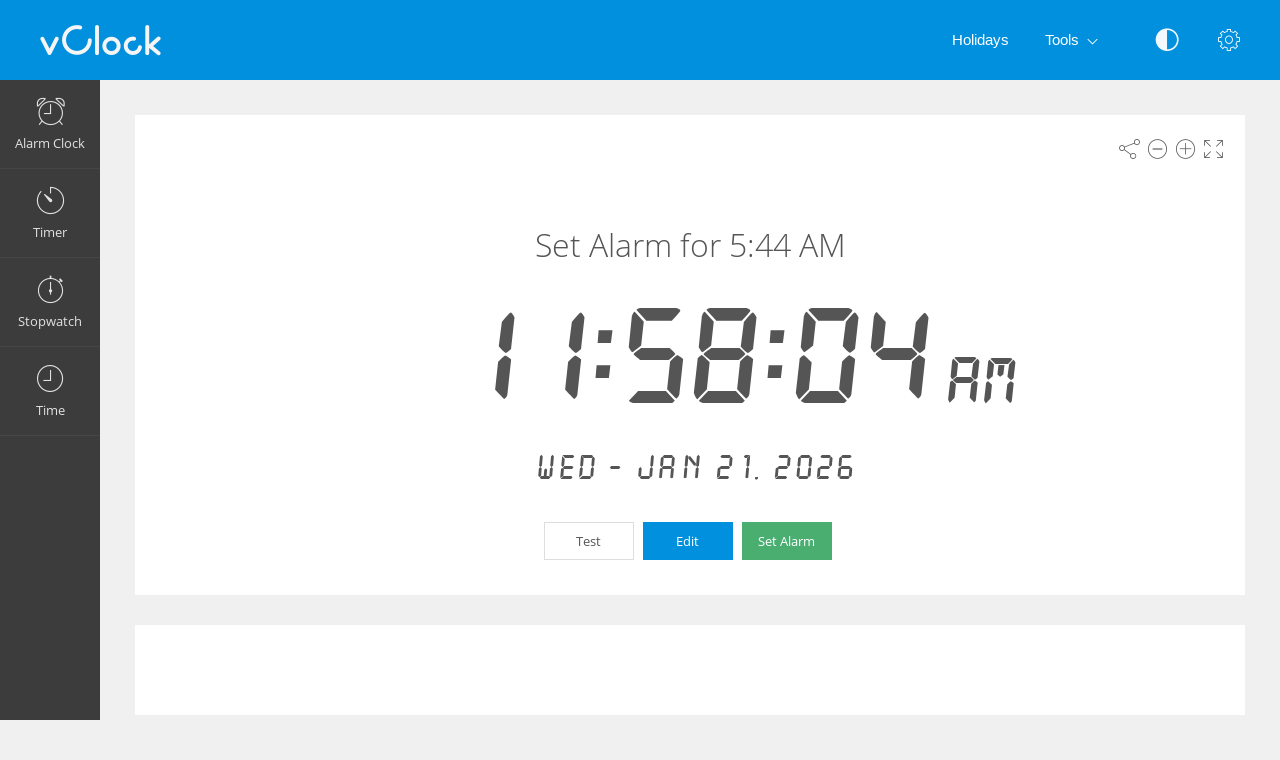

--- FILE ---
content_type: text/html; charset=UTF-8
request_url: https://vclock.com/set-alarm-for-5-44-am/
body_size: 5326
content:
<!DOCTYPE html>
<html lang="en" dir="ltr" class="">
<head>
  <meta charset="utf-8">
  <meta name="viewport" content="width=device-width, initial-scale=1">
  <meta name="description" content="Wake me up at 5:44 AM. Set the alarm for 5:44 AM. Set my alarm for 5:44 AM. This free alarm clock will wake you up in time.">
  <meta name="keywords" content="set alarm for 5:44 am,alarm 5:44 am,set alarm 5:44 am,alarm,wake,online alarm">
  <meta name="copyright" content="Copyright (c) Comfort Software Group">
  <link rel="alternate" type="embed" href="https://vclock.com/embed/set-alarm-for-5-44-am/">
  <meta property="og:title" content="Set Alarm for 5:44 AM - Online Alarm Clock">
  <meta property="og:type" content="website">
  <meta property="og:site_name" content="vClock.com">
  <meta property="og:image" content="https://vclock.com/set-alarm-for-5-44-am/image.png">
  <meta property="og:image:width" content="968">
  <meta property="og:image:height" content="504">
  <meta property="og:url" content="https://vclock.com/set-alarm-for-5-44-am/">
  <meta property="og:description" content="Wake me up at 5:44 AM. Set the alarm for 5:44 AM. Set my alarm for 5:44 AM. This free alarm clock will wake you up in time.">
  <meta name="twitter:card" content="summary">
  <meta name="twitter:site" content="@vclock">
  <title>Set Alarm for 5:44 AM - Online Alarm Clock</title>
  <link rel="canonical" href="https://vclock.com/set-alarm-for-5-44-am/">

  <link rel="apple-touch-icon" sizes="57x57" href="/img/favicons/apple-touch-icon-57x57.png">
  <link rel="apple-touch-icon" sizes="72x72" href="/img/favicons/apple-touch-icon-72x72.png">
  <link rel="apple-touch-icon" sizes="114x114" href="/img/favicons/apple-touch-icon-114x114.png">
  <link rel="apple-touch-icon" sizes="120x120" href="/img/favicons/apple-touch-icon-120x120.png">
  <link rel="apple-touch-icon" sizes="144x144" href="/img/favicons/apple-touch-icon-144x144.png">
  <link rel="apple-touch-icon" sizes="152x152" href="/img/favicons/apple-touch-icon-152x152.png">
  <link rel="apple-touch-icon" sizes="180x180" href="/img/favicons/apple-touch-icon-180x180.png">
  <link rel="icon" type="image/png" href="/img/favicons/android-chrome-192x192.png" sizes="192x192">
  <link rel="icon" type="image/png" href="/img/favicons/android-chrome-96x96.png" sizes="96x96">
  <link rel="icon" type="image/png" href="/img/favicons/favicon-32x32.png" sizes="32x32">
  <link rel="icon" type="image/png" href="/img/favicons/favicon-16x16.png" sizes="16x16">
  <link rel="manifest" href="/img/favicons/site.webmanifest">
  <link rel="mask-icon" href="/img/favicons/safari-pinned-tab.svg" color="#1565c0">
  <link rel="shortcut icon" href="/img/favicons/favicon.ico">
  <link rel="shortcut icon" sizes="192x192" href="/img/favicons/android-chrome-192x192.png">
  <link rel="shortcut icon" sizes="96x96" href="/img/favicons/android-chrome-96x96.png">
  <link rel="shortcut icon" sizes="72x72" href="/img/favicons/android-chrome-72x72.png">
  <link rel="shortcut icon" sizes="48x48" href="/img/favicons/android-chrome-48x48.png">
  <meta name="msapplication-TileColor" content="#2d89ef">
  <meta name="msapplication-TileImage" content="/img/favicons/mstile-144x144.png">
  <meta name="msapplication-config" content="/img/favicons/browserconfig.xml">
  <meta name="author" content="Comfort Software Group">

  <!--[if lt IE 9]>
  <script src="https://oss.maxcdn.com/html5shiv/3.7.2/html5shiv.min.js"></script>
  <script src="https://oss.maxcdn.com/respond/1.4.2/respond.min.js"></script>
  <![endif]-->

  <link rel="stylesheet" href="/css/style.css?v=37">
  <style>.navbar-brand,.am-logo {background-image: url("/img/logo-full.png");}</style>
  <style id="color-style"></style>  <script>function hideById(id) {var x = document.getElementById(id); if (x != null) x.style.display = "none";}</script>
  <noscript><style>#pnl-main {height: auto;} #pnl-tools {display: none;}</style></noscript>
  <!--[if lt IE 9]><style>#pnl-tools,.sb-content,.container-fluid,.am-logo {display: none;} .dropdown-menu-right{left:0;right:auto;} td{padding:0 12px;}</style><![endif]-->
  
</head>
<body>
<div id="pnl-full-screen" style="display:none;"></div>
<div class="am-wrapper am-fixed-sidebar">
  <nav class="navbar navbar-default navbar-fixed-top am-top-header">
    <div class="container-fluid">
      <div class="navbar-header">
        <div class="page-title"><span>Set Alarm for 5:44 AM - Online Alarm Clock</span></div><a href="javascript:;" class="am-toggle-left-sidebar navbar-toggle collapsed"><span class="icon-bar"><span></span><span></span><span></span></span></a><a href="/" class="navbar-brand"></a>
      </div><a href="javascript:;" class="am-toggle-right-sidebar" title="Settings" data-toggle="tooltip" data-placement="bottom"><span class="icon ci-config"></span></a><a href="javascript:;" data-toggle="collapse" data-target="#am-navbar-collapse" class="am-toggle-top-header-menu collapsed"><span class="icon ci-angle-down"></span></a>
      <div id="am-navbar-collapse" class="collapse navbar-collapse">
        <ul class="nav navbar-nav navbar-right am-icons-nav">
          <li class="dropdown"><a href="javascript:;" role="button" title="Night Mode" data-toggle="tooltip" data-placement="bottom" id="btn-night-mode"><span class="icon ci-contrast" id="icon-night-mode"></span></a>
          </li>
        </ul>
        <ul class="nav navbar-nav navbar-right">
          <li><a href="/holidays/">Holidays</a></li>
          <li class="dropdown"><a href="javascript:;" data-toggle="dropdown" role="button" aria-expanded="false" class="dropdown-toggle">Tools<span class="angle-down ci-angle-down"></span></a>
            <ul role="menu" class="dropdown-menu dropdown-menu-left dropdown-colored">
              <li><a href="/">Alarm&nbsp;Clock</a></li>
              <li><a href="/timer/">Timer</a></li>
              <li><a href="/stopwatch/">Stopwatch</a></li>
              <li><a href="/time/">Clock</a></li>
            </ul>
          </li>
        </ul>
      </div>
    </div>
  </nav>
  <div class="am-left-sidebar">
    <div class="content">
      <div class="am-logo"></div>
      <ul class="sidebar-elements">
        <li class="parent"><a href="/" id="link-alarm"><i class="icon ci-alarm"></i><span>Alarm&nbsp;Clock</span></a></li>
        <li class="parent"><a href="/timer/" id="link-timer"><i class="icon ci-timer"></i><span>Timer</span></a></li>
        <li class="parent"><a href="/stopwatch/"><i class="icon ci-stopwatch"></i><span>Stopwatch</span></a></li>
        <li class="parent"><a href="/time/"><i class="icon ci-clock"></i><span>Time</span></a></li>
      </ul>
      <!--Sidebar bottom content-->
    </div>
  </div>
  <div class="am-content"><div class="main-content">
    <noscript><div class="row" id="pnl-noscript"><div class="col-md-12"><div class="panel panel-default"><div class="panel-body">
  <p>For full functionality of this site it is necessary to enable JavaScript.</p>
  <a href="//www.enable-javascript.com/en/" target="_blank" rel="nofollow">Learn how to enable JavaScript</a>
  </div></div></div></div></noscript>
  <div class="row">
    <div class="col-md-12 text-light" id="col-main" data-alarm-time="05:44">
      <div class="panel panel-default" id="pnl-main" data-utc="1768996681">
        <div class="panel-tools" id="pnl-tools">
    <span class="icon ci-share" title="Share" data-toggle="tooltip" id="btn-tool-share"></span>
    <span class="icon ci-less" title="Decrease Font Size" data-toggle="tooltip" id="btn-font-minus"></span>
    <span class="icon ci-plus2" title="Increase Font Size" data-toggle="tooltip" id="btn-font-plus"></span>
    <span class="icon ci-expand1" title="Full Screen" data-toggle="tooltip" id="btn-full-screen"></span>
    <span class="icon ci-collapse" title="Exit Full Screen" data-toggle="tooltip" style="display:none;" id="btn-full-screen-exit"></span>
</div>
        <noscript><div id="pnl-ns-time" style="display:block; position:relative; text-align:center; padding:10px;"><span id="lbl-ns-title" style="font-size:24px;">Set Alarm for 5:44 AM</span></div></noscript>
        <div id="pnl-time" style="display: block; position: relative; text-align: center;">
          <span id="lbl-time" class="colored digit text-nowrap font-digit" style="font-size:70px;"><noscript>6:58:01 AM</noscript></span><span id="lbl-noon" class="colored digit text-nowrap font-digit"></span>
        </div>
        <h1 id="lbl-title" class="colored main-title" style="display: none; position: absolute;">Set Alarm for 5:44 AM</h1>
        <div id="lbl-date" class="colored digit-text text-center" style="display: block; position: absolute;"></div>
        <div id="pnl-set-alarm" class="text-center" style="display: block; position: absolute;">
          <button type="button" class="btn btn-space btn-classic btn-default" style="display:none;" id="btn-test-spec-alarm">Test</button>
          <button type="button" class="btn btn-space btn-classic btn-primary" style="display:none;" id="btn-edit-spec-alarm">Edit</button>
          <button type="button" class="btn btn-space btn-classic btn-alt3" style="display:none;" id="btn-set-alarm">Set Alarm</button>
        </div>
      </div>
    </div>
  </div>
  <div class="row" style="display:none;" id="row-alarm">
    <div class="col-md-12">
      <div class="panel panel-default">
        <div class="colored panel-body text-center">
          <div style="padding-bottom: 15px;">
            <h1 id="lbl-alarm-title" class="main-title">Alarm</h1>
            <div style="padding: 5px;" id="pnl-alarm-time"><span class="icon ci-alarm"></span> <span id="lbl-alarm-time" class="digit">5:44 AM</span></div>
            <div id="pnl-alarm-timer"><span class="icon ci-timer"></span> <span id="lbl-alarm-timer" class="digit">--:--:--</span></div>
          </div>
          <button type="button" class="btn btn-space btn-danger" style="display:none;" id="btn-stop-alarm">Stop Alarm</button>
        </div>
      </div>
    </div>
  </div>  <div id="pnl-ne0n"><div class="row"><div class="col-lg-12"><div class="panel panel-default"><div class="panel-ne0n">
  <script async src="https://pagead2.googlesyndication.com/pagead/js/adsbygoogle.js?client=ca-pub-4140552492902680" crossorigin="anonymous"></script>
  <ins class="adsbygoogle ne0n-slot-footer" data-ad-client="ca-pub-4140552492902680" data-ad-slot="9487749225" data-ad-format="horizontal" data-full-width-responsive="true"></ins>
  <script>(adsbygoogle = window.adsbygoogle || []).push({});</script>
  </div></div></div></div></div><div class="row" id="pnl-links"><div class="col-lg-12">      <div class="panel panel-default">
        <div class="panel-heading">
          Set the alarm for the specified time
        </div>
        <div class="panel-body">
        <a href='/set-alarm-for-5-43-am/' class='btn btn-space btn-classic btn-primary' title='Set Alarm for 5:43 AM'>5:43 AM</a> <a href='/set-alarm-for-5-44-am/' class='btn btn-space btn-classic btn-primary' title='Set Alarm for 5:44 AM'>5:44 AM</a> <a href='/set-alarm-for-5-45-am/' class='btn btn-space btn-classic btn-primary' title='Set Alarm for 5:45 AM'>5:45 AM</a> <a href='/set-alarm-for-5-46-am/' class='btn btn-space btn-classic btn-primary' title='Set Alarm for 5:46 AM'>5:46 AM</a> <a href='/set-alarm-for-5-47-am/' class='btn btn-space btn-classic btn-primary' title='Set Alarm for 5:47 AM'>5:47 AM</a> <a href='/set-alarm-for-5-48-am/' class='btn btn-space btn-classic btn-primary' title='Set Alarm for 5:48 AM'>5:48 AM</a> <a href='/set-alarm-for-5-49-am/' class='btn btn-space btn-classic btn-primary' title='Set Alarm for 5:49 AM'>5:49 AM</a> <a href='/set-alarm-for-5-50-am/' class='btn btn-space btn-classic btn-primary' title='Set Alarm for 5:50 AM'>5:50 AM</a> <a href='/set-alarm-for-5-51-am/' class='btn btn-space btn-classic btn-primary' title='Set Alarm for 5:51 AM'>5:51 AM</a> <a href='/set-alarm-for-5-52-am/' class='btn btn-space btn-classic btn-primary' title='Set Alarm for 5:52 AM'>5:52 AM</a> <a href='/set-alarm-for-5-53-am/' class='btn btn-space btn-classic btn-primary' title='Set Alarm for 5:53 AM'>5:53 AM</a> <a href='/set-alarm-for-5-54-am/' class='btn btn-space btn-classic btn-primary' title='Set Alarm for 5:54 AM'>5:54 AM</a> <hr><a href='/set-alarm-for-5-00-am/' class='btn btn-space btn-classic btn-primary' title='Set Alarm for 5 AM'>5:00 AM</a> <a href='/set-alarm-for-5-05-am/' class='btn btn-space btn-classic btn-primary' title='Set Alarm for 5:05 AM'>5:05 AM</a> <a href='/set-alarm-for-5-10-am/' class='btn btn-space btn-classic btn-primary' title='Set Alarm for 5:10 AM'>5:10 AM</a> <a href='/set-alarm-for-5-15-am/' class='btn btn-space btn-classic btn-primary' title='Set Alarm for 5:15 AM'>5:15 AM</a> <a href='/set-alarm-for-5-20-am/' class='btn btn-space btn-classic btn-primary' title='Set Alarm for 5:20 AM'>5:20 AM</a> <a href='/set-alarm-for-5-25-am/' class='btn btn-space btn-classic btn-primary' title='Set Alarm for 5:25 AM'>5:25 AM</a> <a href='/set-alarm-for-5-30-am/' class='btn btn-space btn-classic btn-primary' title='Set Alarm for 5:30 AM'>5:30 AM</a> <a href='/set-alarm-for-5-35-am/' class='btn btn-space btn-classic btn-primary' title='Set Alarm for 5:35 AM'>5:35 AM</a> <a href='/set-alarm-for-5-40-am/' class='btn btn-space btn-classic btn-primary' title='Set Alarm for 5:40 AM'>5:40 AM</a> <a href='/set-alarm-for-5-45-am/' class='btn btn-space btn-classic btn-primary' title='Set Alarm for 5:45 AM'>5:45 AM</a> <a href='/set-alarm-for-5-50-am/' class='btn btn-space btn-classic btn-primary' title='Set Alarm for 5:50 AM'>5:50 AM</a> <a href='/set-alarm-for-5-55-am/' class='btn btn-space btn-classic btn-primary' title='Set Alarm for 5:55 AM'>5:55 AM</a> <hr><a href='/set-alarm-for-12-00-am/' class='btn btn-space btn-classic btn-primary' title='Set Alarm for 12 AM'>12:00 AM</a> <a href='/set-alarm-for-1-00-am/' class='btn btn-space btn-classic btn-primary' title='Set Alarm for 1 AM'>1:00 AM</a> <a href='/set-alarm-for-2-00-am/' class='btn btn-space btn-classic btn-primary' title='Set Alarm for 2 AM'>2:00 AM</a> <a href='/set-alarm-for-3-00-am/' class='btn btn-space btn-classic btn-primary' title='Set Alarm for 3 AM'>3:00 AM</a> <a href='/set-alarm-for-4-00-am/' class='btn btn-space btn-classic btn-primary' title='Set Alarm for 4 AM'>4:00 AM</a> <a href='/set-alarm-for-5-00-am/' class='btn btn-space btn-classic btn-primary' title='Set Alarm for 5 AM'>5:00 AM</a> <a href='/set-alarm-for-6-00-am/' class='btn btn-space btn-classic btn-primary' title='Set Alarm for 6 AM'>6:00 AM</a> <a href='/set-alarm-for-7-00-am/' class='btn btn-space btn-classic btn-primary' title='Set Alarm for 7 AM'>7:00 AM</a> <a href='/set-alarm-for-8-00-am/' class='btn btn-space btn-classic btn-primary' title='Set Alarm for 8 AM'>8:00 AM</a> <a href='/set-alarm-for-9-00-am/' class='btn btn-space btn-classic btn-primary' title='Set Alarm for 9 AM'>9:00 AM</a> <a href='/set-alarm-for-10-00-am/' class='btn btn-space btn-classic btn-primary' title='Set Alarm for 10 AM'>10:00 AM</a> <a href='/set-alarm-for-11-00-am/' class='btn btn-space btn-classic btn-primary' title='Set Alarm for 11 AM'>11:00 AM</a> <br><a href='/set-alarm-for-12-00-pm/' class='btn btn-space btn-classic btn-primary' title='Set Alarm for 12 PM'>12:00 PM</a> <a href='/set-alarm-for-1-00-pm/' class='btn btn-space btn-classic btn-primary' title='Set Alarm for 1 PM'>1:00 PM</a> <a href='/set-alarm-for-2-00-pm/' class='btn btn-space btn-classic btn-primary' title='Set Alarm for 2 PM'>2:00 PM</a> <a href='/set-alarm-for-3-00-pm/' class='btn btn-space btn-classic btn-primary' title='Set Alarm for 3 PM'>3:00 PM</a> <a href='/set-alarm-for-4-00-pm/' class='btn btn-space btn-classic btn-primary' title='Set Alarm for 4 PM'>4:00 PM</a> <a href='/set-alarm-for-5-00-pm/' class='btn btn-space btn-classic btn-primary' title='Set Alarm for 5 PM'>5:00 PM</a> <a href='/set-alarm-for-6-00-pm/' class='btn btn-space btn-classic btn-primary' title='Set Alarm for 6 PM'>6:00 PM</a> <a href='/set-alarm-for-7-00-pm/' class='btn btn-space btn-classic btn-primary' title='Set Alarm for 7 PM'>7:00 PM</a> <a href='/set-alarm-for-8-00-pm/' class='btn btn-space btn-classic btn-primary' title='Set Alarm for 8 PM'>8:00 PM</a> <a href='/set-alarm-for-9-00-pm/' class='btn btn-space btn-classic btn-primary' title='Set Alarm for 9 PM'>9:00 PM</a> <a href='/set-alarm-for-10-00-pm/' class='btn btn-space btn-classic btn-primary' title='Set Alarm for 10 PM'>10:00 PM</a> <a href='/set-alarm-for-11-00-pm/' class='btn btn-space btn-classic btn-primary' title='Set Alarm for 11 PM'>11:00 PM</a> <br>
        </div>
      </div>
    </div>  </div>
  <div class="row" id="pnl-description">
    <div class="col-lg-12">
      <div class="panel panel-default">
        <div class="panel-heading"><h1>Wake me up at 5:44 AM</h1></div>
        <div class="panel-body"><p>Set the alarm for 5:44 AM. Set my alarm for 5:44 AM. This free alarm clock will wake you up in time.</p><p>Set the hour and minute for the online alarm clock. The alarm message will appear, and the preselected sound will be played at the set time.</p><p>When setting the alarm, you can click the "Test" button to preview the alert and check the sound volume.</p></div>
      </div>
    </div>
  </div><div class="row" id="pnl-share" style="display:none;">
  <div class="col-md-12">
    <div class="panel panel-default">
      <div class="panel-body panel-share">
        <div class="form-group xs-mb-10 sm-mb-15 xs-mt-0 sm-mt-5">
          <input class="form-control text-center" spellcheck="false" dir="ltr" id="edt-share" value="https://vclock.com/set-alarm-for-5-44-am/">
        </div>
        <ul><li><button onclick="share.popup('facebook')" title="Share to Facebook. Opens in a new window." class="btn-share"><span class="share-icon share-icon-facebook"></span></button></li><li><button onclick="share.popup('twitter')" title="Share to Twitter. Opens in a new window." class="btn-share"><span class="share-icon share-icon-twitter"></span></button></li><li><button onclick="share.popup('whatsapp')" title="Share to WhatsApp. Opens in a new window." class="btn-share"><span class="share-icon share-icon-whatsapp"></span></button></li><li><button onclick="share.popup('blogger')" title="Share to Blogger. Opens in a new window." class="btn-share"><span class="share-icon share-icon-blogger"></span></button></li><li><button onclick="share.popup('reddit')" title="Share to reddit. Opens in a new window." class="btn-share"><span class="share-icon share-icon-reddit"></span></button></li><li><button onclick="share.popup('tumblr')" title="Share to Tumblr. Opens in a new window." class="btn-share"><span class="share-icon share-icon-tumblr"></span></button></li><li><button onclick="share.popup('pinterest')" title="Share to Pinterest. Opens in a new window." class="btn-share"><span class="share-icon share-icon-pinterest"></span></button></li><li><button onclick="share.popup('linkedin')" title="Share to LinkedIn. Opens in a new window." class="btn-share"><span class="share-icon share-icon-linkedin"></span></button></li><li><button onclick="share.popup('livejournal')" title="Share to LiveJournal. Opens in a new window." class="btn-share"><span class="share-icon share-icon-livejournal"></span></button></li>
        <li class="hidden-xs"><button data-toggle="modal" data-target="#form-embed" class="btn btn-primary btn-embed">Embed</button></li>
        </ul>
      </div>
    </div>
  </div>
</div></div><script>
hideById("pnl-noscript");
hideById("pnl-ns-time");
hideById("col-main");
hideById("pnl-description");
hideById("pnl-links");
</script></div>
  <nav class="am-right-sidebar">
    <div class="sb-content">
      <div class="tab-panel">
        <div class="tab-content">
          <div class="tab-pane ticket active" id="tab0" role="tabpanel">
            <div class="ticket-container">
            <div class="ticket-wrapper am-scroller nano">
            <div class="am-scroller-ticket nano-content">
              <div class="content ticket-content">
                <h2>Settings</h2>
                <form>
                  <div class="form-group options">
<div class="field"><label>Digital Font</label>
  <div class="pull-right">
    <div class="switch-button switch-button-sm">
      <input type="checkbox" checked="" id="switch-digital">
      <span><label for="switch-digital"></label></span>
    </div>
  </div>
</div><div class="field"><label>12 hours (am/pm)</label>
  <div class="pull-right">
    <div class="switch-button switch-button-sm">
      <input type="checkbox" checked="" id="switch-12hour">
      <span><label for="switch-12hour"></label></span>
    </div>
  </div>
</div><div class="field"><label>Show Date</label>
  <div class="pull-right">
    <div class="switch-button switch-button-sm">
      <input type="checkbox" checked="" id="switch-date">
      <span><label for="switch-date"></label></span>
    </div>
  </div>
</div><div class="field"><label>Night Mode</label>
  <div class="pull-right">
    <div class="switch-button switch-button-sm">
      <input type="checkbox" checked="" id="switch-night-mode">
      <span><label for="switch-night-mode"></label></span>
    </div>
  </div>
</div>

<label>Colors</label>
<div class="panel-colors" id="pnl-colors"></div>
                  </div>
                  <button type="button" class="btn btn-primary" id="btn-options-close">OK</button>
                </form>
              </div>
            </div>
            </div>
            </div>
          </div>
        </div>
      </div>
    </div>
  </nav>
</div><!-- Alarm Settings Form -->
<div id="form-alarm" tabindex="-1" role="dialog" class="modal fade modal-colored-header">
  <div class="vertical-alignment-helper">
    <div class="modal-dialog vertical-align-center">
      <div class="modal-content">
        <div class="modal-header">
          <button type="button" data-dismiss="modal" aria-hidden="true" class="close"><i class="icon ci-close"></i></button>
          <h3 class="modal-title">Edit Alarm</h3>
        </div>
        <div class="modal-body form">
          <div class="row">
            <div class="form-group col-xs-6 float-left">
              <label for="edt-hour">Hours</label>
              <div class="input-group xs-mb-0">
                <span class="input-group-btn"><button type="button" tabindex="-1" class="btn btn-mp" id="btn-hour-minus" value="-1"><span class="icon ci-arrow-left"></span></button></span>
                <select class="form-control" id="edt-hour"></select>
                <span class="input-group-btn"><button type="button" tabindex="-1" class="btn btn-mp" id="btn-hour-plus" value="1"><span class="icon ci-arrow-right"></span></button></span>
              </div>
            </div>
            <div class="form-group col-xs-6 float-left">
              <label for="edt-minute">Minutes</label>
              <div class="input-group xs-mb-0">
                <span class="input-group-btn"><button type="button" tabindex="-1" class="btn btn-mp" id="btn-minute-minus" value="-1"><span class="icon ci-arrow-left"></span></button></span>
                <select class="form-control" id="edt-minute"></select>
                <span class="input-group-btn"><button type="button" tabindex="-1" class="btn btn-mp" id="btn-minute-plus" value="1"><span class="icon ci-arrow-right"></span></button></span>
              </div>
            </div>
          </div>
          <div class="row" id="group-audio">
            <div class="form-group col-xs-8 col-sm-7">
              <label for="edt-audio">Sound</label>
              <div class="input-group xs-mb-0">
                <select class="form-control" id="edt-audio"></select>
                  <span class="input-group-btn">
                    <button type="button" class="btn" id="btn-audio-play">
                      <span class="icon ci-play-outline" id="audio-play-icon"></span>
                      <span class="icon ci-pause-outline" style="display:none;" id="audio-pause-icon"></span>
                    </button>
                    <input id="local-audio-file" type="file" accept="audio/*">
                    <button type="button" class="btn xs-ml-5" id="btn-audio-file">
                      <span class="icon ci-more"></span>
                    </button>
                  </span>
              </div>
            </div>
            <div class="form-group col-xs-4 col-sm-5 xs-pl-0 sm-pl-15">
              <div class="am-checkbox am-checkbox-form">
                <input id="chk-audio-repeat" type="checkbox">
                <label for="chk-audio-repeat" class="text-ellipsis">Repeat sound</label>
              </div>
            </div>
          </div>
          <div class="form-group xs-mb-0 sm-mb-5">
            <label for="edt-title">Title</label>
            <input class="form-control" id="edt-title" value="Alarm">
          </div>
        </div>
        <div class="modal-footer">
          <div class="row">
            <div class="text-left col-xs-4">
              <button type="button" class="btn btn-classic btn-default" id="btn-test-alarm">Test</button>
            </div>
            <div class="text-right col-xs-8">
              <button type="button" data-dismiss="modal" class="btn btn-classic btn-default" id="btn-cancel">Cancel</button>
              <button type="button" data-dismiss="modal" class="btn btn-classic btn-alt3" id="btn-start-alarm">Start</button>
            </div>
          </div>
        </div>
      </div>
    </div>
  </div>
</div>
<!-- Alarm Modal Dialog -->
<div id="dialog-alarm" tabindex="-1" role="dialog" class="modal fade modal-colored-header modal-colored-header-danger">
  <div class="vertical-alignment-helper">
    <div class="modal-dialog vertical-align-center">
      <div class="modal-content">
        <div class="modal-header">
          <button type="button" data-dismiss="modal" aria-hidden="true" class="close"><i class="icon ci-close"></i></button>
          <h3 class="modal-title">Alarm</h3>
        </div>
        <div class="modal-body">
          <div class="text-center">
            <div class="i-circle text-danger"><span class="icon ci-alarm"></span></div>
            <h3 id="lbl-dialog-alarm-title"></h3>
            <h3 id="lbl-dialog-alarm-time"></h3>
            <p id="lbl-overdue"></p>
          </div>
        </div>
        <div class="modal-footer">
          <div class="text-center">
            <button type="button" data-dismiss="modal" class="btn btn-classic btn-danger">OK</button>
          </div>
        </div>
      </div>
    </div>
  </div>
</div><!-- Embed Modal Dialog -->
<div id="form-embed" tabindex="-1" role="dialog" class="modal fade modal-colored-header">
  <div class="vertical-alignment-helper">
    <div class="modal-dialog vertical-align-center">
      <div class="modal-content">
        <div class="modal-header">
          <button type="button" data-dismiss="modal" aria-hidden="true" class="close"><i class="icon ci-close"></i></button>
          <h3 class="modal-title">Embed</h3>
        </div>
        <div class="modal-body form bkg-lightgrey">          <div class="form-group" id="group-show-buttons">
            <div class="am-checkbox xs-p-0">
              <input id="chk-show-buttons" type="checkbox">
              <label for="chk-show-buttons">Show Buttons</label>
            </div>
          </div>          <div class="form-group">
            <label for="edt-size">Size</label>
            <select class="form-control" id="edt-size"><option>Custom</option></select>
          </div>
          <div class="form-group">
            <label for="edt-embed">HTML Code</label>
            <textarea rows="4" class="form-control" spellcheck="false" dir="ltr" id="edt-embed"></textarea>
          </div>
          <div class="form-group hidden-xs xs-mb-0">
            <label>Preview</label>
            <div class="embed-preview"></div>
          </div>
        </div>
        <div class="modal-footer bkg-lightgrey">
          <div class="text-center">
            <button type="button" data-dismiss="modal" class="btn btn-classic btn-default">OK</button>
          </div>
        </div>
      </div>
    </div>
  </div>
</div><div class="am-footer">
  <a href="/contacts/" rel="nofollow">Contacts</a>
  | <a href="/terms/" rel="nofollow">Terms of use</a>
  | <a href="/privacy/" rel="nofollow">Privacy</a>
  | <span class="text-nowrap">&copy; 2026 vClock.com</span>
</div>

<script src="/js/jquery.min.js?v=6"></script><script src="/js/lang/en.js?v=80"></script>
<script src="/js/main.js?v=80"></script><script src="/js/alarm.js?v=80"></script><script>$(function(){vAlarm.init();App.init();});</script><script async src="https://www.googletagmanager.com/gtag/js?id=G-805SY1P8W9"></script>
<script>
  window.dataLayer = window.dataLayer || [];
  function gtag(){dataLayer.push(arguments);}
  gtag('js', new Date());
  gtag('config', 'G-805SY1P8W9');
</script></body>
</html>

--- FILE ---
content_type: text/html; charset=utf-8
request_url: https://www.google.com/recaptcha/api2/aframe
body_size: 267
content:
<!DOCTYPE HTML><html><head><meta http-equiv="content-type" content="text/html; charset=UTF-8"></head><body><script nonce="HYruruF6fzgu8q7Xli74CQ">/** Anti-fraud and anti-abuse applications only. See google.com/recaptcha */ try{var clients={'sodar':'https://pagead2.googlesyndication.com/pagead/sodar?'};window.addEventListener("message",function(a){try{if(a.source===window.parent){var b=JSON.parse(a.data);var c=clients[b['id']];if(c){var d=document.createElement('img');d.src=c+b['params']+'&rc='+(localStorage.getItem("rc::a")?sessionStorage.getItem("rc::b"):"");window.document.body.appendChild(d);sessionStorage.setItem("rc::e",parseInt(sessionStorage.getItem("rc::e")||0)+1);localStorage.setItem("rc::h",'1768996683625');}}}catch(b){}});window.parent.postMessage("_grecaptcha_ready", "*");}catch(b){}</script></body></html>